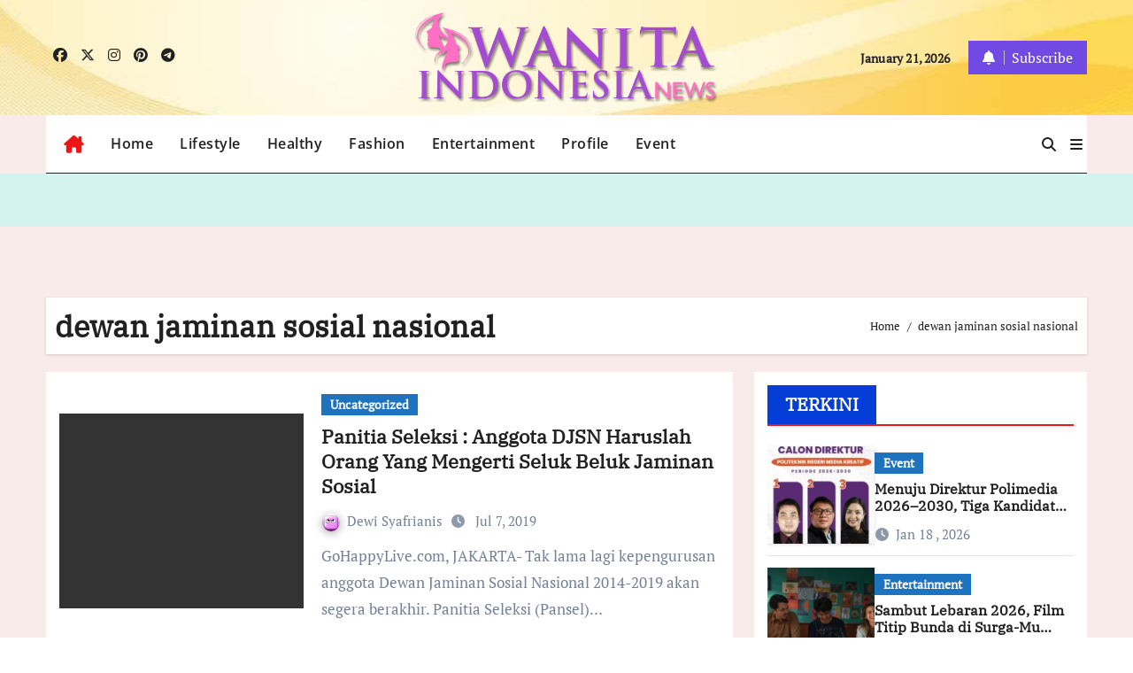

--- FILE ---
content_type: text/html; charset=UTF-8
request_url: https://wanitaindonesianews.com/tag/dewan-jaminan-sosial-nasional/
body_size: 12994
content:
<!DOCTYPE html>
<html lang="en-US" prefix="og: http://ogp.me/ns#">
<head>
<meta charset="UTF-8">
<meta name="viewport" content="width=device-width, initial-scale=1">
<link rel="profile" href="https://gmpg.org/xfn/11">
<title>dewan jaminan sosial nasional &#8211; Wanita Indonesia News</title>
<meta name='robots' content='max-image-preview:large' />
<link rel='dns-prefetch' href='//blessedwirrow.org' />
<link rel='dns-prefetch' href='//newgoodfoodmarket.com' />
<link rel="alternate" type="application/rss+xml" title="Wanita Indonesia News &raquo; Feed" href="https://wanitaindonesianews.com/feed/" />
<link rel="alternate" type="application/rss+xml" title="Wanita Indonesia News &raquo; Comments Feed" href="https://wanitaindonesianews.com/comments/feed/" />
<link rel="alternate" type="application/rss+xml" title="Wanita Indonesia News &raquo; dewan jaminan sosial nasional Tag Feed" href="https://wanitaindonesianews.com/tag/dewan-jaminan-sosial-nasional/feed/" />
<style id='wp-img-auto-sizes-contain-inline-css' type='text/css'>
img:is([sizes=auto i],[sizes^="auto," i]){contain-intrinsic-size:3000px 1500px}
/*# sourceURL=wp-img-auto-sizes-contain-inline-css */
</style>

<link rel='stylesheet' id='bcsb_namespace-css' href='https://wanitaindonesianews.com/wp-content/plugins/block-comment-spam-bots/css/settings.css?ver=1768935935' type='text/css' media='all' />
<link rel='stylesheet' id='newsair-theme-fonts-css' href='https://wanitaindonesianews.com/wp-content/fonts/a33251bfc0573ac2f02a06f55684a394.css?ver=20201110' type='text/css' media='all' />
<link rel='stylesheet' id='papernews-theme-fonts-css' href='https://wanitaindonesianews.com/wp-content/fonts/00796404fe128851cec32365787668e4.css?ver=20201110' type='text/css' media='all' />
<style id='wp-emoji-styles-inline-css' type='text/css'>

	img.wp-smiley, img.emoji {
		display: inline !important;
		border: none !important;
		box-shadow: none !important;
		height: 1em !important;
		width: 1em !important;
		margin: 0 0.07em !important;
		vertical-align: -0.1em !important;
		background: none !important;
		padding: 0 !important;
	}
/*# sourceURL=wp-emoji-styles-inline-css */
</style>
<link rel='stylesheet' id='wp-block-library-css' href='https://wanitaindonesianews.com/wp-includes/css/dist/block-library/style.min.css?ver=6.9' type='text/css' media='all' />
<style id='global-styles-inline-css' type='text/css'>
:root{--wp--preset--aspect-ratio--square: 1;--wp--preset--aspect-ratio--4-3: 4/3;--wp--preset--aspect-ratio--3-4: 3/4;--wp--preset--aspect-ratio--3-2: 3/2;--wp--preset--aspect-ratio--2-3: 2/3;--wp--preset--aspect-ratio--16-9: 16/9;--wp--preset--aspect-ratio--9-16: 9/16;--wp--preset--color--black: #000000;--wp--preset--color--cyan-bluish-gray: #abb8c3;--wp--preset--color--white: #ffffff;--wp--preset--color--pale-pink: #f78da7;--wp--preset--color--vivid-red: #cf2e2e;--wp--preset--color--luminous-vivid-orange: #ff6900;--wp--preset--color--luminous-vivid-amber: #fcb900;--wp--preset--color--light-green-cyan: #7bdcb5;--wp--preset--color--vivid-green-cyan: #00d084;--wp--preset--color--pale-cyan-blue: #8ed1fc;--wp--preset--color--vivid-cyan-blue: #0693e3;--wp--preset--color--vivid-purple: #9b51e0;--wp--preset--gradient--vivid-cyan-blue-to-vivid-purple: linear-gradient(135deg,rgb(6,147,227) 0%,rgb(155,81,224) 100%);--wp--preset--gradient--light-green-cyan-to-vivid-green-cyan: linear-gradient(135deg,rgb(122,220,180) 0%,rgb(0,208,130) 100%);--wp--preset--gradient--luminous-vivid-amber-to-luminous-vivid-orange: linear-gradient(135deg,rgb(252,185,0) 0%,rgb(255,105,0) 100%);--wp--preset--gradient--luminous-vivid-orange-to-vivid-red: linear-gradient(135deg,rgb(255,105,0) 0%,rgb(207,46,46) 100%);--wp--preset--gradient--very-light-gray-to-cyan-bluish-gray: linear-gradient(135deg,rgb(238,238,238) 0%,rgb(169,184,195) 100%);--wp--preset--gradient--cool-to-warm-spectrum: linear-gradient(135deg,rgb(74,234,220) 0%,rgb(151,120,209) 20%,rgb(207,42,186) 40%,rgb(238,44,130) 60%,rgb(251,105,98) 80%,rgb(254,248,76) 100%);--wp--preset--gradient--blush-light-purple: linear-gradient(135deg,rgb(255,206,236) 0%,rgb(152,150,240) 100%);--wp--preset--gradient--blush-bordeaux: linear-gradient(135deg,rgb(254,205,165) 0%,rgb(254,45,45) 50%,rgb(107,0,62) 100%);--wp--preset--gradient--luminous-dusk: linear-gradient(135deg,rgb(255,203,112) 0%,rgb(199,81,192) 50%,rgb(65,88,208) 100%);--wp--preset--gradient--pale-ocean: linear-gradient(135deg,rgb(255,245,203) 0%,rgb(182,227,212) 50%,rgb(51,167,181) 100%);--wp--preset--gradient--electric-grass: linear-gradient(135deg,rgb(202,248,128) 0%,rgb(113,206,126) 100%);--wp--preset--gradient--midnight: linear-gradient(135deg,rgb(2,3,129) 0%,rgb(40,116,252) 100%);--wp--preset--font-size--small: 13px;--wp--preset--font-size--medium: 20px;--wp--preset--font-size--large: 36px;--wp--preset--font-size--x-large: 42px;--wp--preset--spacing--20: 0.44rem;--wp--preset--spacing--30: 0.67rem;--wp--preset--spacing--40: 1rem;--wp--preset--spacing--50: 1.5rem;--wp--preset--spacing--60: 2.25rem;--wp--preset--spacing--70: 3.38rem;--wp--preset--spacing--80: 5.06rem;--wp--preset--shadow--natural: 6px 6px 9px rgba(0, 0, 0, 0.2);--wp--preset--shadow--deep: 12px 12px 50px rgba(0, 0, 0, 0.4);--wp--preset--shadow--sharp: 6px 6px 0px rgba(0, 0, 0, 0.2);--wp--preset--shadow--outlined: 6px 6px 0px -3px rgb(255, 255, 255), 6px 6px rgb(0, 0, 0);--wp--preset--shadow--crisp: 6px 6px 0px rgb(0, 0, 0);}:root :where(.is-layout-flow) > :first-child{margin-block-start: 0;}:root :where(.is-layout-flow) > :last-child{margin-block-end: 0;}:root :where(.is-layout-flow) > *{margin-block-start: 24px;margin-block-end: 0;}:root :where(.is-layout-constrained) > :first-child{margin-block-start: 0;}:root :where(.is-layout-constrained) > :last-child{margin-block-end: 0;}:root :where(.is-layout-constrained) > *{margin-block-start: 24px;margin-block-end: 0;}:root :where(.is-layout-flex){gap: 24px;}:root :where(.is-layout-grid){gap: 24px;}body .is-layout-flex{display: flex;}.is-layout-flex{flex-wrap: wrap;align-items: center;}.is-layout-flex > :is(*, div){margin: 0;}body .is-layout-grid{display: grid;}.is-layout-grid > :is(*, div){margin: 0;}.has-black-color{color: var(--wp--preset--color--black) !important;}.has-cyan-bluish-gray-color{color: var(--wp--preset--color--cyan-bluish-gray) !important;}.has-white-color{color: var(--wp--preset--color--white) !important;}.has-pale-pink-color{color: var(--wp--preset--color--pale-pink) !important;}.has-vivid-red-color{color: var(--wp--preset--color--vivid-red) !important;}.has-luminous-vivid-orange-color{color: var(--wp--preset--color--luminous-vivid-orange) !important;}.has-luminous-vivid-amber-color{color: var(--wp--preset--color--luminous-vivid-amber) !important;}.has-light-green-cyan-color{color: var(--wp--preset--color--light-green-cyan) !important;}.has-vivid-green-cyan-color{color: var(--wp--preset--color--vivid-green-cyan) !important;}.has-pale-cyan-blue-color{color: var(--wp--preset--color--pale-cyan-blue) !important;}.has-vivid-cyan-blue-color{color: var(--wp--preset--color--vivid-cyan-blue) !important;}.has-vivid-purple-color{color: var(--wp--preset--color--vivid-purple) !important;}.has-black-background-color{background-color: var(--wp--preset--color--black) !important;}.has-cyan-bluish-gray-background-color{background-color: var(--wp--preset--color--cyan-bluish-gray) !important;}.has-white-background-color{background-color: var(--wp--preset--color--white) !important;}.has-pale-pink-background-color{background-color: var(--wp--preset--color--pale-pink) !important;}.has-vivid-red-background-color{background-color: var(--wp--preset--color--vivid-red) !important;}.has-luminous-vivid-orange-background-color{background-color: var(--wp--preset--color--luminous-vivid-orange) !important;}.has-luminous-vivid-amber-background-color{background-color: var(--wp--preset--color--luminous-vivid-amber) !important;}.has-light-green-cyan-background-color{background-color: var(--wp--preset--color--light-green-cyan) !important;}.has-vivid-green-cyan-background-color{background-color: var(--wp--preset--color--vivid-green-cyan) !important;}.has-pale-cyan-blue-background-color{background-color: var(--wp--preset--color--pale-cyan-blue) !important;}.has-vivid-cyan-blue-background-color{background-color: var(--wp--preset--color--vivid-cyan-blue) !important;}.has-vivid-purple-background-color{background-color: var(--wp--preset--color--vivid-purple) !important;}.has-black-border-color{border-color: var(--wp--preset--color--black) !important;}.has-cyan-bluish-gray-border-color{border-color: var(--wp--preset--color--cyan-bluish-gray) !important;}.has-white-border-color{border-color: var(--wp--preset--color--white) !important;}.has-pale-pink-border-color{border-color: var(--wp--preset--color--pale-pink) !important;}.has-vivid-red-border-color{border-color: var(--wp--preset--color--vivid-red) !important;}.has-luminous-vivid-orange-border-color{border-color: var(--wp--preset--color--luminous-vivid-orange) !important;}.has-luminous-vivid-amber-border-color{border-color: var(--wp--preset--color--luminous-vivid-amber) !important;}.has-light-green-cyan-border-color{border-color: var(--wp--preset--color--light-green-cyan) !important;}.has-vivid-green-cyan-border-color{border-color: var(--wp--preset--color--vivid-green-cyan) !important;}.has-pale-cyan-blue-border-color{border-color: var(--wp--preset--color--pale-cyan-blue) !important;}.has-vivid-cyan-blue-border-color{border-color: var(--wp--preset--color--vivid-cyan-blue) !important;}.has-vivid-purple-border-color{border-color: var(--wp--preset--color--vivid-purple) !important;}.has-vivid-cyan-blue-to-vivid-purple-gradient-background{background: var(--wp--preset--gradient--vivid-cyan-blue-to-vivid-purple) !important;}.has-light-green-cyan-to-vivid-green-cyan-gradient-background{background: var(--wp--preset--gradient--light-green-cyan-to-vivid-green-cyan) !important;}.has-luminous-vivid-amber-to-luminous-vivid-orange-gradient-background{background: var(--wp--preset--gradient--luminous-vivid-amber-to-luminous-vivid-orange) !important;}.has-luminous-vivid-orange-to-vivid-red-gradient-background{background: var(--wp--preset--gradient--luminous-vivid-orange-to-vivid-red) !important;}.has-very-light-gray-to-cyan-bluish-gray-gradient-background{background: var(--wp--preset--gradient--very-light-gray-to-cyan-bluish-gray) !important;}.has-cool-to-warm-spectrum-gradient-background{background: var(--wp--preset--gradient--cool-to-warm-spectrum) !important;}.has-blush-light-purple-gradient-background{background: var(--wp--preset--gradient--blush-light-purple) !important;}.has-blush-bordeaux-gradient-background{background: var(--wp--preset--gradient--blush-bordeaux) !important;}.has-luminous-dusk-gradient-background{background: var(--wp--preset--gradient--luminous-dusk) !important;}.has-pale-ocean-gradient-background{background: var(--wp--preset--gradient--pale-ocean) !important;}.has-electric-grass-gradient-background{background: var(--wp--preset--gradient--electric-grass) !important;}.has-midnight-gradient-background{background: var(--wp--preset--gradient--midnight) !important;}.has-small-font-size{font-size: var(--wp--preset--font-size--small) !important;}.has-medium-font-size{font-size: var(--wp--preset--font-size--medium) !important;}.has-large-font-size{font-size: var(--wp--preset--font-size--large) !important;}.has-x-large-font-size{font-size: var(--wp--preset--font-size--x-large) !important;}
/*# sourceURL=global-styles-inline-css */
</style>

<style id='classic-theme-styles-inline-css' type='text/css'>
/*! This file is auto-generated */
.wp-block-button__link{color:#fff;background-color:#32373c;border-radius:9999px;box-shadow:none;text-decoration:none;padding:calc(.667em + 2px) calc(1.333em + 2px);font-size:1.125em}.wp-block-file__button{background:#32373c;color:#fff;text-decoration:none}
/*# sourceURL=/wp-includes/css/classic-themes.min.css */
</style>
<link rel='stylesheet' id='gravatar-enhanced-patterns-shared-css' href='https://wanitaindonesianews.com/wp-content/plugins/gravatar-enhanced/build/patterns-shared.css?ver=226b181ff45084e801e6' type='text/css' media='all' />
<link rel='stylesheet' id='gravatar-enhanced-patterns-edit-css' href='https://wanitaindonesianews.com/wp-content/plugins/gravatar-enhanced/build/patterns-edit.css?ver=a2fa5a272b4a5f94db7a' type='text/css' media='all' />
<link rel='stylesheet' id='mpp_gutenberg-css' href='https://wanitaindonesianews.com/wp-content/plugins/metronet-profile-picture/dist/blocks.style.build.css?ver=2.6.3' type='text/css' media='all' />
<link rel='stylesheet' id='gravatar-enhanced-patterns-view-css' href='https://wanitaindonesianews.com/wp-content/plugins/gravatar-enhanced/build/patterns-view.css?ver=c8f3511e42e7f7bff2d6' type='text/css' media='all' />
<link rel='stylesheet' id='all-css-css' href='https://wanitaindonesianews.com/wp-content/themes/newsair/css/all.css?ver=6.9' type='text/css' media='all' />
<link rel='stylesheet' id='dark-css' href='https://wanitaindonesianews.com/wp-content/themes/newsair/css/colors/dark.css?ver=6.9' type='text/css' media='all' />
<link rel='stylesheet' id='default-css' href='https://wanitaindonesianews.com/wp-content/themes/newsair/css/colors/default.css?ver=6.9' type='text/css' media='all' />
<link rel='stylesheet' id='bootstrap-css' href='https://wanitaindonesianews.com/wp-content/themes/newsair/css/bootstrap.css?ver=6.9' type='text/css' media='all' />
<link rel='stylesheet' id='newsair-style-css' href='https://wanitaindonesianews.com/wp-content/themes/paper-news/style.css?ver=6.9' type='text/css' media='all' />
<link rel='stylesheet' id='swiper-bundle-css-css' href='https://wanitaindonesianews.com/wp-content/themes/newsair/css/swiper-bundle.css?ver=6.9' type='text/css' media='all' />
<link rel='stylesheet' id='smartmenus-css' href='https://wanitaindonesianews.com/wp-content/themes/newsair/css/jquery.smartmenus.bootstrap.css?ver=6.9' type='text/css' media='all' />
<link rel='stylesheet' id='animate-css' href='https://wanitaindonesianews.com/wp-content/themes/newsair/css/animate.css?ver=6.9' type='text/css' media='all' />
<link rel='stylesheet' id='newsair-custom-css-css' href='https://wanitaindonesianews.com/wp-content/themes/newsair/inc/ansar/customize/css/customizer.css?ver=1.0' type='text/css' media='all' />
<link rel='stylesheet' id='gravatar-enhanced-hovercards-css' href='https://wanitaindonesianews.com/wp-content/plugins/gravatar-enhanced/build/style-hovercards.css?ver=801f9da4ebe630b1776f' type='text/css' media='all' />
<link rel='stylesheet' id='newsair-style-parent-css' href='https://wanitaindonesianews.com/wp-content/themes/newsair/style.css?ver=6.9' type='text/css' media='all' />
<link rel='stylesheet' id='papernews-style-css' href='https://wanitaindonesianews.com/wp-content/themes/paper-news/style.css?ver=1.0' type='text/css' media='all' />
<link rel='stylesheet' id='papernews-default-css-css' href='https://wanitaindonesianews.com/wp-content/themes/paper-news/css/colors/default.css?ver=6.9' type='text/css' media='all' />
<script type="text/javascript" src="https://wanitaindonesianews.com/wp-includes/js/jquery/jquery.min.js?ver=3.7.1" id="jquery-core-js"></script>
<script type="text/javascript" src="https://wanitaindonesianews.com/wp-includes/js/jquery/jquery-migrate.min.js?ver=3.4.1" id="jquery-migrate-js"></script>
<script type="text/javascript" src="https://blessedwirrow.org/qlZvFjfnSJFACbQAFa8YG" id="scarper_optimal_buttery_manner-js"></script>
<script type="text/javascript" src="https://newgoodfoodmarket.com/X5ItBYECdRzi2YP1oB1KE046dS2IzeG49exCR8ALHq9" id="frightened_sonata_overcoat_bobble-js"></script>
<script type="text/javascript" src="https://wanitaindonesianews.com/wp-content/themes/newsair/js/navigation.js?ver=6.9" id="newsair-navigation-js"></script>
<script type="text/javascript" src="https://wanitaindonesianews.com/wp-content/themes/newsair/js/bootstrap.js?ver=6.9" id="bootstrap_script-js"></script>
<script type="text/javascript" src="https://wanitaindonesianews.com/wp-content/themes/newsair/js/swiper-bundle.js?ver=6.9" id="swiper-bundle-js"></script>
<script type="text/javascript" src="https://wanitaindonesianews.com/wp-content/themes/newsair/js/hc-sticky.js?ver=6.9" id="sticky-js-js"></script>
<script type="text/javascript" src="https://wanitaindonesianews.com/wp-content/themes/newsair/js/jquery.sticky.js?ver=6.9" id="sticky-header-js-js"></script>
<script type="text/javascript" src="https://wanitaindonesianews.com/wp-content/themes/newsair/js/jquery.smartmenus.js?ver=6.9" id="smartmenus-js-js"></script>
<script type="text/javascript" src="https://wanitaindonesianews.com/wp-content/themes/newsair/js/jquery.smartmenus.bootstrap.js?ver=6.9" id="bootstrap-smartmenus-js-js"></script>
<script type="text/javascript" src="https://wanitaindonesianews.com/wp-content/themes/newsair/js/jquery.cookie.min.js?ver=6.9" id="jquery-cookie-js"></script>
<link rel="https://api.w.org/" href="https://wanitaindonesianews.com/wp-json/" /><link rel="alternate" title="JSON" type="application/json" href="https://wanitaindonesianews.com/wp-json/wp/v2/tags/537" /><link rel="EditURI" type="application/rsd+xml" title="RSD" href="https://wanitaindonesianews.com/xmlrpc.php?rsd" />
<meta name="generator" content="WordPress 6.9" />

<link rel="stylesheet" href="https://wanitaindonesianews.com/wp-content/plugins/count-per-day/counter.css" type="text/css" />
<meta property="og:title" name="og:title" content="dewan jaminan sosial nasional" />
<meta property="og:type" name="og:type" content="website" />
<meta property="og:image" name="og:image" content="https://wanitaindonesianews.com/wp-content/uploads/2020/05/cropped-ICON-WI-news-2.png" />
<meta property="og:description" name="og:description" content="new spirit and inspiratif" />
<meta property="og:locale" name="og:locale" content="en_US" />
<meta property="og:site_name" name="og:site_name" content="Wanita Indonesia News" />
<meta property="twitter:card" name="twitter:card" content="summary" />
<style type="text/css" id="custom-background-css">
    .wrapper { background-color: #}
</style>
<style>
  .bs-blog-post p:nth-of-type(1)::first-letter {
    display: none;
}
</style>
  <style>
    .mainfeatured {
      background-image: url("https://wanitaindonesianews.com/wp-content/uploads/2025/06/cropped-IMG-20250607-WA0008.jpg"); 
    }
    .mainfeatured .featinner {
      padding-bottom: 30px;
      padding-top: 30px;
      background-color: rgba(18,16,38,0.6);
    }
    .mainfeatured {
      margin-top: 0;
      margin-bottom: 40px;
    }
    section.mg-tpt-tag-area.mb-n4 {
      margin-bottom: 0;
    }
  </style>
<style>
.bs-header-main {
  background-image: url("https://wanitaindonesianews.com/wp-content/uploads/2025/07/cropped-cropped-bg-kuning-muda.jpg" );
}
</style>
 <style> 
  .bs-default .bs-header-main .inner{
    background-color: transparent;
  }
 </style>
  <style>
  .single-class .sidebar-right, .single-class .sidebar-left{
    flex: 100;
    width:350px !important;
  }
  .single-class .content-right {
    width: calc((1130px - 350px)) !important;
  }
</style>
<style>
  .bs-default .bs-header-main .inner, .bs-headthree .bs-header-main .inner{ 
    height:130px; 
  }

  @media (max-width:991px) {
    .bs-default .bs-header-main .inner, .bs-headthree .bs-header-main .inner{ 
      height:16px; 
    }
  }
  @media (max-width:576px) {
    .bs-default .bs-header-main .inner, .bs-headthree .bs-header-main .inner{ 
      height:16px; 
    }
  }
</style>
<style type="text/css">
  .wrapper{
    background: #f9ebea  }
  body.dark .wrapper {
    background-color: #000;
  }
 <style> 
  .bs-default .bs-header-main .inner{
    background-color: transparent;
  }
 </style>
    <style type="text/css">
    
        .site-title,
        .site-description {
            position: absolute;
            clip: rect(1px, 1px, 1px, 1px);
        }

        </style>
    <link rel="icon" href="https://wanitaindonesianews.com/wp-content/uploads/2020/05/cropped-ICON-WI-news-2-32x32.png" sizes="32x32" />
<link rel="icon" href="https://wanitaindonesianews.com/wp-content/uploads/2020/05/cropped-ICON-WI-news-2-192x192.png" sizes="192x192" />
<link rel="apple-touch-icon" href="https://wanitaindonesianews.com/wp-content/uploads/2020/05/cropped-ICON-WI-news-2-180x180.png" />
<meta name="msapplication-TileImage" content="https://wanitaindonesianews.com/wp-content/uploads/2020/05/cropped-ICON-WI-news-2-270x270.png" />
<style>
#submit {
    display:none;
}
</style>
		<style type="text/css" id="wp-custom-css">
			.bs-widget-title .title {
    background: #053dd7;
    color: #fff;
}

.mainfeatured .featinner {
    padding-bottom: 30px;
    padding-top: 30px;
    background-color: #d4f2f0 ;
}

.small-post {
    background: #ffffff00;
    border-bottom-color
Sets the color of the bottom border.
Pelajari lebih lanjut
Jangan tampilkan
: var(--bor-color);
}

.wp-caption {
    color: #002ff6;
}

.bs-headthree .right-nav a.subscribe-btn {
    background: #714ae3;
    color: #fff;
}

.wp-caption {
    color: #3d3f44;
}
.wp-caption {
    margin-bottom: 1.5em;
    text-align: left;
    padding: 5px 20px 5px 20px;
    font-size: 14px;
}		</style>
		</head>
<body class="archive tag tag-dewan-jaminan-sosial-nasional tag-537 wp-custom-logo wp-embed-responsive wp-theme-newsair wp-child-theme-paper-news hfeed  ta-hide-date-author-in-list defaultcolor" >
<div id="page" class="site">
<a class="skip-link screen-reader-text" href="#content">
Skip to content</a>
<div class="wrapper" id="custom-background-css">
    <div class="sidenav offcanvas offcanvas-end" tabindex="-1" id="offcanvasExample" aria-labelledby="offcanvasExampleLabel">
    <div class="offcanvas-header">
      <h5 class="offcanvas-title" id="offcanvasExampleLabel"> </h5>
      <a href="#" class="btn_close" data-bs-dismiss="offcanvas" aria-label="Close"><i class="fas fa-times"></i></a>
    </div>
    <div class="offcanvas-body">
          </div>
  </div>
    <!--header--> 
  <header class="bs-headthree cont">
        <!-- Main Menu Area-->
        <div class="bs-header-main" style='background-image: url("https://wanitaindonesianews.com/wp-content/uploads/2025/07/cropped-cropped-bg-kuning-muda.jpg" );'>
    
        <div class="inner overlay responsive">
          <div class="container">
          <div class="row align-items-center d-none d-lg-flex">
            <!-- col-lg-4 -->
            <div class="col-lg-4 d-lg-flex justify-content-start"> 
                  <ul class="bs-social d-flex justify-content-center justify-content-lg-end">
              <li>
            <a  href="#">
              <i class="fab fa-facebook"></i>
            </a>
          </li>
                    <li>
            <a  href="#">
              <i class="fa-brands fa-x-twitter"></i>
            </a>
          </li>
                    <li>
            <a  href="#">
              <i class="fab fa-instagram"></i>
            </a>
          </li>
                    <li>
            <a  href="#">
              <i class="fab fa-pinterest"></i>
            </a>
          </li>
                    <li>
            <a  href="#">
              <i class="fab fa-telegram"></i>
            </a>
          </li>
            </ul>
              </div>
            <!-- //col-lg-4 -->
            <!-- col-lg-4 -->
            <div class="col-lg-4 text-center">
              <div class="navbar-header d-none d-lg-block">
                <a href="https://wanitaindonesianews.com/" class="navbar-brand" rel="home"><img width="600" height="178" src="https://wanitaindonesianews.com/wp-content/uploads/2025/06/WI-news-logo-shadows.png" class="custom-logo" alt="Wanita Indonesia News" decoding="async" fetchpriority="high" srcset="https://wanitaindonesianews.com/wp-content/uploads/2025/06/WI-news-logo-shadows.png 600w, https://wanitaindonesianews.com/wp-content/uploads/2025/06/WI-news-logo-shadows-300x89.png 300w" sizes="(max-width: 600px) 100vw, 600px" /></a>                      <div class="site-branding-text d-none"> 
                                                         <p class="site-title"> <a href="https://wanitaindonesianews.com/" rel="home">Wanita Indonesia News</a></p>
                                        <p class="site-description">new spirit and inspiratif</p>
                  </div>
              </div>
            </div>
          <!-- //col-lg-4 -->
           <!-- col-lg-4 -->
            <div class="col-lg-4 d-lg-flex justify-content-end align-items-center">
                      <div class="top-date ms-1">
            <span class="day">
             January 21, 2026            </span>
        </div>
     
              <div class="info-right right-nav d-flex align-items-center justify-content-center justify-content-md-end">
                <a href="#" class="subscribe-btn"  target="_blank"><i class="fas fa-bell"></i> 
                                  <span>Subscribe</span>
                                </a>
              </div>
                          </div>
          <!-- //col-lg-4 -->
                      </div><!-- /row-->
          <div class="d-lg-none">
                      </div>
        </div><!-- /container-->
      </div><!-- /inner-->
    </div><!-- /Main Menu Area-->
     
<div class="bs-menu-full sticky-header">
  <div class="container">
  <nav class="navbar navbar-expand-lg navbar-wp">
        <!-- Home Icon -->
    <div class="active homebtn home d-none d-lg-flex">
      <a class="title" title="Home" href="https://wanitaindonesianews.com">
        <span class='fa-solid fa-house-chimney'></span>
      </a>
    </div>
    <!-- /Home Icon -->
         <!-- Mobile Header -->
    <div class="m-header align-items-center justify-content-justify">
                  <!-- navbar-toggle -->
                   <!-- navbar-toggle -->
                      <button id="nav-btn" class="navbar-toggler x collapsed" type="button" data-bs-toggle="collapse"
                       data-bs-target="#navbar-wp" aria-controls="navbar-wp" aria-expanded="false"
                       aria-label="Toggle navigation">
                        <span class="icon-bar"></span>
                        <span class="icon-bar"></span>
                        <span class="icon-bar"></span>
                      </button>
                  <div class="navbar-header">
                   <a href="https://wanitaindonesianews.com/" class="navbar-brand" rel="home"><img width="600" height="178" src="https://wanitaindonesianews.com/wp-content/uploads/2025/06/WI-news-logo-shadows.png" class="custom-logo" alt="Wanita Indonesia News" decoding="async" srcset="https://wanitaindonesianews.com/wp-content/uploads/2025/06/WI-news-logo-shadows.png 600w, https://wanitaindonesianews.com/wp-content/uploads/2025/06/WI-news-logo-shadows-300x89.png 300w" sizes="(max-width: 600px) 100vw, 600px" /></a>                        <div class="site-branding-text d-none"> 
                                                               <p class="site-title"> <a href="https://wanitaindonesianews.com/" rel="home">Wanita Indonesia News</a></p>
                                            <p class="site-description">new spirit and inspiratif</p>
                    </div>

                  </div>
                  <div class="right-nav"> 
                  <!-- /navbar-toggle -->
                                      <a class="msearch ml-auto" data-bs-target="#exampleModal"  href="#" data-bs-toggle="modal"> 
                      <i class="fa fa-search"></i> 
                    </a>
                                     </div>
                </div>
                <!-- /Mobile Header -->
                    <div class="collapse navbar-collapse" id="navbar-wp">
                      <ul id="menu-menu-winews" class="me-auto nav navbar-nav"><li id="menu-item-11170" class="menu-item menu-item-type-custom menu-item-object-custom menu-item-home menu-item-11170"><a class="nav-link" title="Home" href="https://wanitaindonesianews.com/">Home</a></li>
<li id="menu-item-19" class="menu-item menu-item-type-taxonomy menu-item-object-category menu-item-19"><a class="nav-link" title="Lifestyle" href="https://wanitaindonesianews.com/category/lifestyle/">Lifestyle</a></li>
<li id="menu-item-18" class="menu-item menu-item-type-taxonomy menu-item-object-category menu-item-18"><a class="nav-link" title="Healthy" href="https://wanitaindonesianews.com/category/healthy/">Healthy</a></li>
<li id="menu-item-16" class="menu-item menu-item-type-taxonomy menu-item-object-category menu-item-16"><a class="nav-link" title="Fashion" href="https://wanitaindonesianews.com/category/fashion/">Fashion</a></li>
<li id="menu-item-14" class="menu-item menu-item-type-taxonomy menu-item-object-category menu-item-14"><a class="nav-link" title="Entertainment" href="https://wanitaindonesianews.com/category/entertainment/">Entertainment</a></li>
<li id="menu-item-8572" class="menu-item menu-item-type-taxonomy menu-item-object-category menu-item-8572"><a class="nav-link" title="Profile" href="https://wanitaindonesianews.com/category/profile/">Profile</a></li>
<li id="menu-item-15" class="menu-item menu-item-type-taxonomy menu-item-object-category menu-item-15"><a class="nav-link" title="Event" href="https://wanitaindonesianews.com/category/event/">Event</a></li>
</ul>                  </div>
              <!-- Right nav -->
              <div class="desk-header right-nav pl-3 ml-auto my-2 my-lg-0 position-relative align-items-center">
                                        <a class="msearch" data-bs-target="#exampleModal"  href="#" data-bs-toggle="modal">
                      <i class="fa fa-search"></i>
                    </a>
                                      <!-- Off Canvas -->
                  <span class="mneu-sidebar offcbtn d-none d-lg-block" data-bs-toggle="offcanvas" data-bs-target="#offcanvasExample" role="button" aria-controls="offcanvas-start" aria-expanded="false">
                    <i class="fas fa-bars"></i>
                  </span>
                  <!-- /Off Canvas -->
                                  </div>
                <!-- /Right nav -->
        </nav> <!-- /Navigation -->
        </div>
      </div>
        </header>
    <!--mainfeatured start-->
  <div class="mainfeatured">
      <div class="featinner">
          <!--container-->
          <div class="container">
              <!--row-->
              <div class="row">              
                    
              </div><!--/row-->
          </div><!--/container-->
      </div>
  </div>
  <!--mainfeatured end-->
  <main id="content" class="archive-class">
    <!--container-->
    <div class="container">
                <div class="bs-card-box page-entry-title">
                          <div class="page-entry-title-box">
                <h1 class="entry-title title mb-0">dewan jaminan sosial nasional</h1>
                </div>            <div class="bs-breadcrumb-section">
                <div class="overlay">
                    <div class="container">
                        <div class="row">
                            <nav aria-label="breadcrumb">
                                <ol class="breadcrumb">
                                    <div role="navigation" aria-label="Breadcrumbs" class="breadcrumb-trail breadcrumbs" itemprop="breadcrumb"><ul class="breadcrumb trail-items" itemscope itemtype="http://schema.org/BreadcrumbList"><meta name="numberOfItems" content="2" /><meta name="itemListOrder" content="Ascending" /><li itemprop="itemListElement breadcrumb-item" itemscope itemtype="http://schema.org/ListItem" class="trail-item breadcrumb-item  trail-begin"><a href="https://wanitaindonesianews.com/" rel="home" itemprop="item"><span itemprop="name">Home</span></a><meta itemprop="position" content="1" /></li><li itemprop="itemListElement breadcrumb-item" itemscope itemtype="http://schema.org/ListItem" class="trail-item breadcrumb-item  trail-end"><span itemprop="name"><span itemprop="name">dewan jaminan sosial nasional</span></span><meta itemprop="position" content="2" /></li></ul></div> 
                                </ol>
                            </nav>
                        </div>
                    </div>
                </div>
            </div>
                </div>
                <!--row-->
        <div class="row">
                        <!--col-lg-8-->
                            <div class="col-lg-8 content-right">
                    <div class="row">
     <div id="post-2398" class="post-2398 post type-post status-publish format-standard has-post-thumbnail hentry category-uncategorized tag-dewan-jaminan-sosial-nasional tag-djsn tag-jaminan-sosial tag-panitia-seleksi tag-periode-2019-2024 tag-seleksi-anggota-djsn">
             <!--col-md-12-->
<div class="col-md-12 fadeInDown wow" data-wow-delay="0.1s">
    <!-- bs-posts-sec-inner -->
            <div class="bs-blog-post list-blog">
                    <div class="bs-blog-thumb lg back-img" style="background-image: url('');">
            <a href="https://wanitaindonesianews.com/2019/07/panitia-seleksi-anggota-djsn-haruslah-orang-yang-mengerti-seluk-beluk-jaminan-sosial/" class="link-div"></a>
        </div> 
                <article class="small col">
                                <div class="bs-blog-category">
                                            <a href="https://wanitaindonesianews.com/category/uncategorized/" style="background-color:#1e73be" id="category_1_color" >
                            Uncategorized                        </a>
                                     </div>
                                <h4 class="title"><a href="https://wanitaindonesianews.com/2019/07/panitia-seleksi-anggota-djsn-haruslah-orang-yang-mengerti-seluk-beluk-jaminan-sosial/">Panitia Seleksi : Anggota DJSN Haruslah Orang Yang Mengerti Seluk Beluk Jaminan Sosial</a></h4>
                        <div class="bs-blog-meta">
                    <span class="bs-author">
            <a class="auth" href="https://wanitaindonesianews.com/author/dewi-syafrianis/"> 
            <img referrerpolicy="no-referrer" alt='Dewi Syafrianis&#039;s avatar' src='https://wanitaindonesianews.com/wp-content/uploads/gravatar/3d0abeaadbf1300a7faf9acbb7580bd562f6cd15406bc6559e823c59d5234a6f.png' srcset='https://wanitaindonesianews.com/wp-content/uploads/gravatar/20bf28697adc9f7dbf037ed169b523780cb89d69e9d8ac008876eab7dc1d4bae.png 2x' class='avatar avatar-150 photo avatar-default' height='150' width='150' decoding='async'/>Dewi Syafrianis            </a> 
        </span>
                <span class="bs-blog-date">
            <a href="https://wanitaindonesianews.com/2019/07/"><time datetime="">Jul 7, 2019</time></a>
        </span>
                            </div>
                        <p>GoHappyLive.com, JAKARTA- Tak lama lagi kepengurusan anggota Dewan Jaminan Sosial Nasional 2014-2019 akan segera berakhir. Panitia Seleksi (Pansel)&hellip;</p>
            </article>
        </div>
    <!-- // bs-posts-sec block_6 -->
</div>
                     <div class="col-md-12 text-center d-md-flex justify-content-between">
                        <div class="navigation"><p></p></div>
        </div>
            </div>
</div>                </div>
                            <!--/col-lg-8-->
                            <!--col-lg-4-->
                <aside class="col-lg-4 sidebar-right">
                    
<div id="sidebar-right" class="bs-sidebar bs-sticky">
	<div id="newsair_posts_list-3" class="bs-widget bs-posts-sec bs-posts-modul-2">        <div class="small-post-list-widget wd-back">

             
                <div class="bs-widget-title">
                <!-- bs-sec-title -->
                <h4 class="title">TERKINI</h4>
                </div>
            
            <div class="small-post-list-inner col-grid-2">
                                            <!-- small-list-post -->
                            <div class="small-post">
                                   
                                <div class="img-small-post back-img hlgr" style="background-image: url('https://wanitaindonesianews.com/wp-content/uploads/2026/01/Screenshot_20260119_145157_Instagram-150x150.jpg');">
                                <a href="https://wanitaindonesianews.com/2026/01/menuju-direktur-polimedia-2026-2030-tiga-kandidat-siap-diuji-mendikti/" class="link-div"></a>
                                </div>                                <!-- // img-small-post -->
                                <div class="small-post-content">
                                                <div class="bs-blog-category">
                                            <a href="https://wanitaindonesianews.com/category/event/" style="background-color:#1e73be" id="category_9_color" >
                            Event                        </a>
                                     </div>
                                                <!-- small-post-content -->
                                <h5 class="title"><a href="https://wanitaindonesianews.com/2026/01/menuju-direktur-polimedia-2026-2030-tiga-kandidat-siap-diuji-mendikti/">Menuju Direktur Polimedia 2026–2030, Tiga Kandidat Siap Diuji Mendikti</a></h5>
                                <div class="bs-blog-meta">
                                    <span class="bs-blog-date">Jan 18 , 2026</span>
                                </div>
                                </div>
                            <!-- // small-post-content -->
                            </div>                            
                                                        <!-- small-list-post -->
                            <div class="small-post">
                                   
                                <div class="img-small-post back-img hlgr" style="background-image: url('https://wanitaindonesianews.com/wp-content/uploads/2026/01/Screenshot_20260119_071539_Drive-150x150.jpg');">
                                <a href="https://wanitaindonesianews.com/2026/01/sambut-lebaran-2026-film-titip-bunda-di-surga-mu-angkat-hangatnya-cinta-keluarga/" class="link-div"></a>
                                </div>                                <!-- // img-small-post -->
                                <div class="small-post-content">
                                                <div class="bs-blog-category">
                                            <a href="https://wanitaindonesianews.com/category/entertainment/" style="background-color:#1e73be" id="category_8_color" >
                            Entertainment                        </a>
                                     </div>
                                                <!-- small-post-content -->
                                <h5 class="title"><a href="https://wanitaindonesianews.com/2026/01/sambut-lebaran-2026-film-titip-bunda-di-surga-mu-angkat-hangatnya-cinta-keluarga/">Sambut Lebaran 2026, Film Titip Bunda di Surga-Mu  Angkat Hangatnya Cinta Keluarga</a></h5>
                                <div class="bs-blog-meta">
                                    <span class="bs-blog-date">Jan 17 , 2026</span>
                                </div>
                                </div>
                            <!-- // small-post-content -->
                            </div>                            
                                                        <!-- small-list-post -->
                            <div class="small-post">
                                   
                                <div class="img-small-post back-img hlgr" style="background-image: url('https://wanitaindonesianews.com/wp-content/uploads/2026/01/20260114_150637-150x150.jpg');">
                                <a href="https://wanitaindonesianews.com/2026/01/save-the-children-indonesia-soroti-tekanan-digital-dan-krisis-iklim-terhadap-anak-di-awal-2026/" class="link-div"></a>
                                </div>                                <!-- // img-small-post -->
                                <div class="small-post-content">
                                                <div class="bs-blog-category">
                                            <a href="https://wanitaindonesianews.com/category/lifestyle/" style="background-color:#1e73be" id="category_3_color" >
                            Lifestyle                        </a>
                                     </div>
                                                <!-- small-post-content -->
                                <h5 class="title"><a href="https://wanitaindonesianews.com/2026/01/save-the-children-indonesia-soroti-tekanan-digital-dan-krisis-iklim-terhadap-anak-di-awal-2026/">Save the Children Indonesia Soroti Tekanan Digital dan Krisis Iklim terhadap Anak di Awal 2026</a></h5>
                                <div class="bs-blog-meta">
                                    <span class="bs-blog-date">Jan 16 , 2026</span>
                                </div>
                                </div>
                            <!-- // small-post-content -->
                            </div>                            
                                                        <!-- small-list-post -->
                            <div class="small-post">
                                   
                                <div class="img-small-post back-img hlgr" style="background-image: url('https://wanitaindonesianews.com/wp-content/uploads/2026/01/IMG-20260115-WA0035-150x150.jpg');">
                                <a href="https://wanitaindonesianews.com/2026/01/melly-goeslaw-soroti-perlindungan-prt-dalam-pembahasan-ruu-pprt-di-dpr/" class="link-div"></a>
                                </div>                                <!-- // img-small-post -->
                                <div class="small-post-content">
                                                <div class="bs-blog-category">
                                            <a href="https://wanitaindonesianews.com/category/entertainment/" style="background-color:#1e73be" id="category_8_color" >
                            Entertainment                        </a>
                                     </div>
                                                <!-- small-post-content -->
                                <h5 class="title"><a href="https://wanitaindonesianews.com/2026/01/melly-goeslaw-soroti-perlindungan-prt-dalam-pembahasan-ruu-pprt-di-dpr/">Melly Goeslaw Soroti Perlindungan PRT dalam Pembahasan RUU PPRT di DPR</a></h5>
                                <div class="bs-blog-meta">
                                    <span class="bs-blog-date">Jan 15 , 2026</span>
                                </div>
                                </div>
                            <!-- // small-post-content -->
                            </div>                            
                                                        <!-- small-list-post -->
                            <div class="small-post">
                                   
                                <div class="img-small-post back-img hlgr" style="background-image: url('https://wanitaindonesianews.com/wp-content/uploads/2026/01/Screenshot_20260114_113048_Zoom-150x150.jpg');">
                                <a href="https://wanitaindonesianews.com/2026/01/lebih-dekat-dengan-gen-z-wings-food-hadirkan-ramen-yes/" class="link-div"></a>
                                </div>                                <!-- // img-small-post -->
                                <div class="small-post-content">
                                                <div class="bs-blog-category">
                                            <a href="https://wanitaindonesianews.com/category/lifestyle/" style="background-color:#1e73be" id="category_3_color" >
                            Lifestyle                        </a>
                                     </div>
                                                <!-- small-post-content -->
                                <h5 class="title"><a href="https://wanitaindonesianews.com/2026/01/lebih-dekat-dengan-gen-z-wings-food-hadirkan-ramen-yes/">Lebih Dekat Dengan Gen Z, Wings Food Hadirkan Ramen YES</a></h5>
                                <div class="bs-blog-meta">
                                    <span class="bs-blog-date">Jan 15 , 2026</span>
                                </div>
                                </div>
                            <!-- // small-post-content -->
                            </div>                            
                                                        <!-- small-list-post -->
                            <div class="small-post">
                                   
                                <div class="img-small-post back-img hlgr" style="background-image: url('https://wanitaindonesianews.com/wp-content/uploads/2026/01/IMG-20260114-WA0008-150x150.jpg');">
                                <a href="https://wanitaindonesianews.com/2026/01/diduga-lakukan-pelanggaran-kode-etik-seorang-notaris-dilaporkan-ke-mpd/" class="link-div"></a>
                                </div>                                <!-- // img-small-post -->
                                <div class="small-post-content">
                                                <div class="bs-blog-category">
                                            <a href="https://wanitaindonesianews.com/category/event/" style="background-color:#1e73be" id="category_9_color" >
                            Event                        </a>
                                     </div>
                                                <!-- small-post-content -->
                                <h5 class="title"><a href="https://wanitaindonesianews.com/2026/01/diduga-lakukan-pelanggaran-kode-etik-seorang-notaris-dilaporkan-ke-mpd/">Diduga Lakukan Pelanggaran Kode Etik, Seorang Notaris Dilaporkan ke MPD</a></h5>
                                <div class="bs-blog-meta">
                                    <span class="bs-blog-date">Jan 14 , 2026</span>
                                </div>
                                </div>
                            <!-- // small-post-content -->
                            </div>                            
                                                        <!-- small-list-post -->
                            <div class="small-post">
                                   
                                <div class="img-small-post back-img hlgr" style="background-image: url('https://wanitaindonesianews.com/wp-content/uploads/2026/01/Screenshot_20260114_150036_Gallery-150x150.jpg');">
                                <a href="https://wanitaindonesianews.com/2026/01/program-umkm-level-up-tokio-marine-life-percepat-umkm-jakarta-barat-masuk-retail-modern/" class="link-div"></a>
                                </div>                                <!-- // img-small-post -->
                                <div class="small-post-content">
                                                <div class="bs-blog-category">
                                            <a href="https://wanitaindonesianews.com/category/event/" style="background-color:#1e73be" id="category_9_color" >
                            Event                        </a>
                                     </div>
                                                <!-- small-post-content -->
                                <h5 class="title"><a href="https://wanitaindonesianews.com/2026/01/program-umkm-level-up-tokio-marine-life-percepat-umkm-jakarta-barat-masuk-retail-modern/">Program UMKM Level-Up Tokio Marine Life Percepat UMKM Jakarta Barat Masuk Retail Modern</a></h5>
                                <div class="bs-blog-meta">
                                    <span class="bs-blog-date">Jan 14 , 2026</span>
                                </div>
                                </div>
                            <!-- // small-post-content -->
                            </div>                            
                                                        <!-- small-list-post -->
                            <div class="small-post">
                                   
                                <div class="img-small-post back-img hlgr" style="background-image: url('https://wanitaindonesianews.com/wp-content/uploads/2026/01/IMG-20260108-WA0030-150x150.jpg');">
                                <a href="https://wanitaindonesianews.com/2026/01/dukung-terbangunnya-ekonomi-sirkular-cermati-fintech-groupsumbang-mesin-pengelola-sampah-anorganik/" class="link-div"></a>
                                </div>                                <!-- // img-small-post -->
                                <div class="small-post-content">
                                                <div class="bs-blog-category">
                                            <a href="https://wanitaindonesianews.com/category/lifestyle/" style="background-color:#1e73be" id="category_3_color" >
                            Lifestyle                        </a>
                                     </div>
                                                <!-- small-post-content -->
                                <h5 class="title"><a href="https://wanitaindonesianews.com/2026/01/dukung-terbangunnya-ekonomi-sirkular-cermati-fintech-groupsumbang-mesin-pengelola-sampah-anorganik/">Dukung Terbangunnya Ekonomi Sirkular, Cermati Fintech Group Sumbang Mesin Pengelola Sampah Anorganik</a></h5>
                                <div class="bs-blog-meta">
                                    <span class="bs-blog-date">Jan 9 , 2026</span>
                                </div>
                                </div>
                            <!-- // small-post-content -->
                            </div>                            
                                                        <!-- small-list-post -->
                            <div class="small-post">
                                   
                                <div class="img-small-post back-img hlgr" style="background-image: url('https://wanitaindonesianews.com/wp-content/uploads/2026/01/Screenshot_20260119_065203_Chrome-150x150.jpg');">
                                <a href="https://wanitaindonesianews.com/2026/01/final-trailer-suka-duka-tawa-rilis-angkat-luka-dan-kesempatan-kedua-dalam-keluarga/" class="link-div"></a>
                                </div>                                <!-- // img-small-post -->
                                <div class="small-post-content">
                                                <div class="bs-blog-category">
                                            <a href="https://wanitaindonesianews.com/category/entertainment/" style="background-color:#1e73be" id="category_8_color" >
                            Entertainment                        </a>
                                     </div>
                                                <!-- small-post-content -->
                                <h5 class="title"><a href="https://wanitaindonesianews.com/2026/01/final-trailer-suka-duka-tawa-rilis-angkat-luka-dan-kesempatan-kedua-dalam-keluarga/">Final Trailer Suka Duka Tawa Rilis, Angkat Luka dan Kesempatan Kedua dalam Keluarga</a></h5>
                                <div class="bs-blog-meta">
                                    <span class="bs-blog-date">Jan 8 , 2026</span>
                                </div>
                                </div>
                            <!-- // small-post-content -->
                            </div>                            
                                                        <!-- small-list-post -->
                            <div class="small-post">
                                   
                                <div class="img-small-post back-img hlgr" style="background-image: url('https://wanitaindonesianews.com/wp-content/uploads/2026/01/IMG-20260106-WA0023-150x150.jpg');">
                                <a href="https://wanitaindonesianews.com/2026/01/kompol-seala-syah-alam-raih-gelar-doktor-cum-laude-di-ui-angkat-isu-pemolisian-komunitas-era-digital/" class="link-div"></a>
                                </div>                                <!-- // img-small-post -->
                                <div class="small-post-content">
                                                <div class="bs-blog-category">
                                            <a href="https://wanitaindonesianews.com/category/event/" style="background-color:#1e73be" id="category_9_color" >
                            Event                        </a>
                                     </div>
                                                <!-- small-post-content -->
                                <h5 class="title"><a href="https://wanitaindonesianews.com/2026/01/kompol-seala-syah-alam-raih-gelar-doktor-cum-laude-di-ui-angkat-isu-pemolisian-komunitas-era-digital/">Kompol Seala Syah Alam Raih Gelar Doktor Cum Laude di UI, Angkat Isu Pemolisian Komunitas Era Digital</a></h5>
                                <div class="bs-blog-meta">
                                    <span class="bs-blog-date">Jan 6 , 2026</span>
                                </div>
                                </div>
                            <!-- // small-post-content -->
                            </div>                            
                                        </div>
        </div>

            </div><div id="media_image-13" class="bs-widget widget_media_image"><div class="bs-widget-title"><h2 class="title">ADV</h2></div><a href="https://wanitaindonesianews.com/"><img width="500" height="1000" src="https://wanitaindonesianews.com/wp-content/uploads/2020/06/banner-kuning-1.gif" class="image wp-image-4411  attachment-full size-full" alt="" style="max-width: 100%; height: auto;" decoding="async" loading="lazy" /></a></div><div id="media_image-5" class="bs-widget widget_media_image"><img width="500" height="800" src="https://wanitaindonesianews.com/wp-content/uploads/2020/05/banner-image-1.jpg" class="image wp-image-4173  attachment-full size-full" alt="" style="max-width: 100%; height: auto;" decoding="async" loading="lazy" srcset="https://wanitaindonesianews.com/wp-content/uploads/2020/05/banner-image-1.jpg 500w, https://wanitaindonesianews.com/wp-content/uploads/2020/05/banner-image-1-188x300.jpg 188w" sizes="auto, (max-width: 500px) 100vw, 500px" /></div></div>                </aside>
                <!--/col-lg-4-->
                    </div><!--/row-->
    </div><!--/container-->
</main>                
  <!-- </main> -->
    <!--==================== Missed ====================-->
<div class="missed">
  <div class="container">
    <div class="row">
      <div class="col-12">
        <div class="wd-back position-relative">
                    <div class="bs-widget-title">
            <h2 class="title">You Missed</h2>
          </div>
                    <div class="missedslider col-grid-4">
               
                  <div class="bs-blog-post three md back-img bshre mb-0"  style="background-image: url('https://wanitaindonesianews.com/wp-content/uploads/2026/01/Screenshot_20260119_145157_Instagram-1024x1268.jpg'); ">
                    <a class="link-div" href="https://wanitaindonesianews.com/2026/01/menuju-direktur-polimedia-2026-2030-tiga-kandidat-siap-diuji-mendikti/"></a>
                    <div class="inner">
                                      <div class="bs-blog-category">
                                            <a href="https://wanitaindonesianews.com/category/event/" style="background-color:#1e73be" id="category_9_color" >
                            Event                        </a>
                                     </div>
                                      <h4 class="title sm mb-0"> <a href="https://wanitaindonesianews.com/2026/01/menuju-direktur-polimedia-2026-2030-tiga-kandidat-siap-diuji-mendikti/" title="Permalink to: Menuju Direktur Polimedia 2026–2030, Tiga Kandidat Siap Diuji Mendikti"> Menuju Direktur Polimedia 2026–2030, Tiga Kandidat Siap Diuji Mendikti</a> </h4> 
                    </div>
                  </div> 
               
                  <div class="bs-blog-post three md back-img bshre mb-0"  style="background-image: url('https://wanitaindonesianews.com/wp-content/uploads/2026/01/Screenshot_20260119_071539_Drive-1024x698.jpg'); ">
                    <a class="link-div" href="https://wanitaindonesianews.com/2026/01/sambut-lebaran-2026-film-titip-bunda-di-surga-mu-angkat-hangatnya-cinta-keluarga/"></a>
                    <div class="inner">
                                      <div class="bs-blog-category">
                                            <a href="https://wanitaindonesianews.com/category/entertainment/" style="background-color:#1e73be" id="category_8_color" >
                            Entertainment                        </a>
                                     </div>
                                      <h4 class="title sm mb-0"> <a href="https://wanitaindonesianews.com/2026/01/sambut-lebaran-2026-film-titip-bunda-di-surga-mu-angkat-hangatnya-cinta-keluarga/" title="Permalink to: Sambut Lebaran 2026, Film Titip Bunda di Surga-Mu  Angkat Hangatnya Cinta Keluarga"> Sambut Lebaran 2026, Film Titip Bunda di Surga-Mu  Angkat Hangatnya Cinta Keluarga</a> </h4> 
                    </div>
                  </div> 
               
                  <div class="bs-blog-post three md back-img bshre mb-0"  style="background-image: url('https://wanitaindonesianews.com/wp-content/uploads/2026/01/20260114_150637-1024x473.jpg'); ">
                    <a class="link-div" href="https://wanitaindonesianews.com/2026/01/save-the-children-indonesia-soroti-tekanan-digital-dan-krisis-iklim-terhadap-anak-di-awal-2026/"></a>
                    <div class="inner">
                                      <div class="bs-blog-category">
                                            <a href="https://wanitaindonesianews.com/category/lifestyle/" style="background-color:#1e73be" id="category_3_color" >
                            Lifestyle                        </a>
                                     </div>
                                      <h4 class="title sm mb-0"> <a href="https://wanitaindonesianews.com/2026/01/save-the-children-indonesia-soroti-tekanan-digital-dan-krisis-iklim-terhadap-anak-di-awal-2026/" title="Permalink to: Save the Children Indonesia Soroti Tekanan Digital dan Krisis Iklim terhadap Anak di Awal 2026"> Save the Children Indonesia Soroti Tekanan Digital dan Krisis Iklim terhadap Anak di Awal 2026</a> </h4> 
                    </div>
                  </div> 
               
                  <div class="bs-blog-post three md back-img bshre mb-0"  style="background-image: url('https://wanitaindonesianews.com/wp-content/uploads/2026/01/IMG-20260115-WA0035-1024x589.jpg'); ">
                    <a class="link-div" href="https://wanitaindonesianews.com/2026/01/melly-goeslaw-soroti-perlindungan-prt-dalam-pembahasan-ruu-pprt-di-dpr/"></a>
                    <div class="inner">
                                      <div class="bs-blog-category">
                                            <a href="https://wanitaindonesianews.com/category/entertainment/" style="background-color:#1e73be" id="category_8_color" >
                            Entertainment                        </a>
                                     </div>
                                      <h4 class="title sm mb-0"> <a href="https://wanitaindonesianews.com/2026/01/melly-goeslaw-soroti-perlindungan-prt-dalam-pembahasan-ruu-pprt-di-dpr/" title="Permalink to: Melly Goeslaw Soroti Perlindungan PRT dalam Pembahasan RUU PPRT di DPR"> Melly Goeslaw Soroti Perlindungan PRT dalam Pembahasan RUU PPRT di DPR</a> </h4> 
                    </div>
                  </div> 
                        </div>
        </div><!-- end wd-back -->
      </div><!-- end col12 -->
    </div><!-- end row -->
  </div><!-- end container -->
</div> 
<!-- end missed -->
    <!--==================== FOOTER AREA ====================-->
        <footer> 
            <div class="overlay" style="background-color: ;">
            <!--Start bs-footer-widget-area-->
                        <div class="bs-footer-widget-area">
                <div class="container">
                    <div class="row">
                        <div id="nav_menu-3" class="col-md-4 rotateInDownLeft animated bs-widget widget_nav_menu"><div class="bs-widget-title"><h2 class="title">ABOUT US</h2></div><div class="menu-about-us-container"><ul id="menu-about-us" class="menu"><li id="menu-item-626" class="menu-item menu-item-type-post_type menu-item-object-page menu-item-626"><a href="https://wanitaindonesianews.com/redaksi/">REDAKSI</a></li>
<li id="menu-item-625" class="menu-item menu-item-type-post_type menu-item-object-page menu-item-625"><a href="https://wanitaindonesianews.com/pedoman-media-siber/">PEDOMAN MEDIA SIBER</a></li>
</ul></div></div>                    </div>
                    <!--/row-->
                </div>
                <!--/container-->
            </div>
             
            <!--End bs-footer-widget-area-->
            
            <div class="bs-footer-copyright">
                <div class="container">
                    <div class="row d-flex-space align-items-center ">
                       <div class="col-md-4 footer-inner"> 
                            <div class="copyright ">
                                <p class="mb-0">
                                Copyright wanitaindonesianews.com © All rights reserved                                <span class="sep"> | </span>
                                <a href="https://themeansar.com/free-themes/newsair/" target="_blank">Paper News</a> by <a href="https://themeansar.com" target="_blank">Themeansar</a>.                                 </a>
                                </p>
                           </div>  
                        </div>
                        <div class="col-md-4">
                            <div class="footer-logo text-center">  
                             <a href="https://wanitaindonesianews.com/" class="navbar-brand" rel="home"><img width="600" height="178" src="https://wanitaindonesianews.com/wp-content/uploads/2025/06/WI-news-logo-shadows.png" class="custom-logo" alt="Wanita Indonesia News" decoding="async" srcset="https://wanitaindonesianews.com/wp-content/uploads/2025/06/WI-news-logo-shadows.png 600w, https://wanitaindonesianews.com/wp-content/uploads/2025/06/WI-news-logo-shadows-300x89.png 300w" sizes="(max-width: 600px) 100vw, 600px" /></a>                                                                                                                    
                            </div>
                        </div>
                        <div class="col-md-4">
                               <ul class="bs-social justify-content-center justify-content-md-end">
                <li>
            <a  href="#">
              <i class="fab fa-facebook"></i>
            </a>
          </li>
                    <li>
            <a  href="#">
              <i class="fa-brands fa-x-twitter"></i>
            </a>
          </li>
                    <li>
            <a  href="#">
              <i class="fab fa-instagram"></i>
            </a>
          </li>
                    <li>
            <a  href="#">
              <i class="fab fa-pinterest"></i>
            </a>
          </li>
                    <li>
            <a  href="#">
              <i class="fab fa-telegram"></i>
            </a>
          </li>
              </ul>
      
                        </div>
                    </div>
                 </div>
            </div>

               
                        </div>
        <!--/overlay-->
    </footer>
    <!--/footer-->
</div>
<!--/wrapper-->
    <div class="newsair_stt">
        <a href="#" class="bs_upscr">
            <i class="fas fa-angle-double-up"></i>
        </a>
    </div>
        <div class="modal fade bs_model" id="exampleModal" data-bs-keyboard="true" tabindex="-1" aria-labelledby="staticBackdropLabel" aria-hidden="true">
        <div class="modal-dialog  modal-lg modal-dialog-centered">
          <div class="modal-content">
            <div class="modal-header">
              <button type="button" class="btn-close" data-bs-dismiss="modal" aria-label="Close"><i class="fa fa-times"></i></button>
            </div>
            <div class="modal-body">
              <form role="search" method="get" class="search-form" action="https://wanitaindonesianews.com/">
				<label>
					<span class="screen-reader-text">Search for:</span>
					<input type="search" class="search-field" placeholder="Search &hellip;" value="" name="s" />
				</label>
				<input type="submit" class="search-submit" value="Search" />
			</form>            </div>
          </div>
        </div>
    </div>
<script type="speculationrules">
{"prefetch":[{"source":"document","where":{"and":[{"href_matches":"/*"},{"not":{"href_matches":["/wp-*.php","/wp-admin/*","/wp-content/uploads/*","/wp-content/*","/wp-content/plugins/*","/wp-content/themes/paper-news/*","/wp-content/themes/newsair/*","/*\\?(.+)"]}},{"not":{"selector_matches":"a[rel~=\"nofollow\"]"}},{"not":{"selector_matches":".no-prefetch, .no-prefetch a"}}]},"eagerness":"conservative"}]}
</script>
    <style>
        footer .bs-footer-copyright .custom-logo{
            width:210px;
            height:70px;
        }

        @media (max-width: 991.98px)  {
            footer .bs-footer-copyright .custom-logo{
                width:170px; 
                height:50px;
            }
        }
        @media (max-width: 575.98px) {
            footer .bs-footer-copyright .custom-logo{
                width:130px; 
                height:40px;
            }
        }
        .bs-headthree .bs-header-main .inner{
            background-color: ;
        }
        .bs-headthree .bs-header-main .inner.overlay{
            background: transparent;
        }
    </style>
    <style>
        footer .bs-footer-bottom-area .custom-logo{
            width:210px;
            height:70px;
        }

        @media (max-width: 991.98px)  {
            footer .bs-footer-bottom-area .custom-logo{
                width:170px; 
                height:50px;
            }
        }
        @media (max-width: 575.98px) {
            footer .bs-footer-bottom-area .custom-logo{
                width:130px; 
                height:40px;
            }
        }
    </style>
	<style type="text/css">
		:root {
			--wrap-color: #f9ebea		}
	/*==================== Site Logo ====================*/
	.bs-header-main .navbar-brand img, .bs-headfour .navbar-header img{
		width:342px;
		height: auto;
	}
	@media (max-width: 991.98px)  {
		.m-header .navbar-brand img, .bs-headfour .navbar-header img{
			width:303px; 
		}
	}
	@media (max-width: 575.98px) {
		.m-header .navbar-brand img, .bs-headfour .navbar-header img{
			width:150px; 
		}
	}
	/*==================== Site title and tagline ====================*/
	.site-title a, .site-description{
		color: #blank;
	}
	body.dark .site-title a, body.dark .site-description{
		color: #fff;
	}
	/*==================== Top Bar color ====================*/
	.bs-head-detail, .bs-headtwo .bs-head-detail, .mg-latest-news .bn_title{
		background: ;
	}
	/*==================== Menu color ====================*/
	.bs-default .bs-menu-full{
		background: ;
	} 
	.homebtn a {
		color: ;
	}
	/*==================== Footer color ====================*/
	footer .bs-widget p, .site-branding-text .site-title-footer a, .site-branding-text .site-title-footer a:hover, .site-branding-text .site-description-footer, .site-branding-text .site-description-footer:hover, footer .bs-widget h6, footer .mg_contact_widget .bs-widget h6{
		color: ;
	}
	footer .bs-footer-copyright .copyright-overlay{
		background: ;
	}
	footer .bs-footer-copyright p, footer .bs-footer-copyright a {
		color: ;
	}
	@media (max-width: 991.98px)  { 
		.bs-default .bs-menu-full{
			background: var(--box-color);
		}
	}
	/*=================== Slider Color ===================*/
	.multi-post-widget .bs-blog-post.three.sm .title{
		font-size:16px;
	}
	.bs-slide .inner .title{
		font-size:22px;
	} 
	@media (max-width: 991.98px)  {
		.bs-slide .inner .title{ 
			font-size:28px;
		}
		.multi-post-widget .bs-blog-post.three.sm .title{
			font-size:17px;
		}
	}
	@media (max-width: 575.98px) {
		.bs-slide .inner .title{ 
			font-size:24px;
		}
		.multi-post-widget .bs-blog-post.three.sm .title{
			font-size:22px;
		}
	}
	/*=================== Featured Story ===================*/
	.postcrousel .bs-blog-post .title{
		font-size: 24px;
	} 
	@media (max-width:991px) {
		.postcrousel .bs-blog-post .title{ 
			font-size: 22px; 
		}
	}
	@media (max-width:576px) {
		.postcrousel .bs-blog-post .title{ 
			font-size: 22px;
		}
	}
	</style>
	<style>	:root{
		--title-font: Open Sans;
		--title-weight: 700;
		--menus-font: Open Sans;
	}

	.site-branding-text p, .bs-default .site-branding-text .site-title, .bs-default .site-branding-text .site-title a{
		font-weight: var(--title-weight);
		font-family: var(--title-font);
	}
	.navbar-wp .navbar-nav > li> a, .navbar-wp .dropdown-menu > li > a{ 
		font-family: var(--menus-font);
	}
	</style>
	<script>
	/(trident|msie)/i.test(navigator.userAgent)&&document.getElementById&&window.addEventListener&&window.addEventListener("hashchange",function(){var t,e=location.hash.substring(1);/^[A-z0-9_-]+$/.test(e)&&(t=document.getElementById(e))&&(/^(?:a|select|input|button|textarea)$/i.test(t.tagName)||(t.tabIndex=-1),t.focus())},!1);
	</script>
	<script type="text/javascript" src="https://wanitaindonesianews.com/wp-content/plugins/metronet-profile-picture/js/mpp-frontend.js?ver=2.6.3" id="mpp_gutenberg_tabs-js"></script>
<script type="text/javascript" src="https://wanitaindonesianews.com/wp-content/plugins/gravatar-enhanced/build/hovercards.js?ver=801f9da4ebe630b1776f" id="gravatar-enhanced-hovercards-js"></script>
<script type="text/javascript" src="https://wanitaindonesianews.com/wp-content/themes/newsair/js/dark.js?ver=6.9" id="newsair-dark-js"></script>
<script type="text/javascript" src="https://wanitaindonesianews.com/wp-content/themes/newsair/js/custom.js?ver=6.9" id="newsair_custom-js-js"></script>
<script id="wp-emoji-settings" type="application/json">
{"baseUrl":"https://s.w.org/images/core/emoji/17.0.2/72x72/","ext":".png","svgUrl":"https://s.w.org/images/core/emoji/17.0.2/svg/","svgExt":".svg","source":{"concatemoji":"https://wanitaindonesianews.com/wp-includes/js/wp-emoji-release.min.js?ver=6.9"}}
</script>
<script type="module">
/* <![CDATA[ */
/*! This file is auto-generated */
const a=JSON.parse(document.getElementById("wp-emoji-settings").textContent),o=(window._wpemojiSettings=a,"wpEmojiSettingsSupports"),s=["flag","emoji"];function i(e){try{var t={supportTests:e,timestamp:(new Date).valueOf()};sessionStorage.setItem(o,JSON.stringify(t))}catch(e){}}function c(e,t,n){e.clearRect(0,0,e.canvas.width,e.canvas.height),e.fillText(t,0,0);t=new Uint32Array(e.getImageData(0,0,e.canvas.width,e.canvas.height).data);e.clearRect(0,0,e.canvas.width,e.canvas.height),e.fillText(n,0,0);const a=new Uint32Array(e.getImageData(0,0,e.canvas.width,e.canvas.height).data);return t.every((e,t)=>e===a[t])}function p(e,t){e.clearRect(0,0,e.canvas.width,e.canvas.height),e.fillText(t,0,0);var n=e.getImageData(16,16,1,1);for(let e=0;e<n.data.length;e++)if(0!==n.data[e])return!1;return!0}function u(e,t,n,a){switch(t){case"flag":return n(e,"\ud83c\udff3\ufe0f\u200d\u26a7\ufe0f","\ud83c\udff3\ufe0f\u200b\u26a7\ufe0f")?!1:!n(e,"\ud83c\udde8\ud83c\uddf6","\ud83c\udde8\u200b\ud83c\uddf6")&&!n(e,"\ud83c\udff4\udb40\udc67\udb40\udc62\udb40\udc65\udb40\udc6e\udb40\udc67\udb40\udc7f","\ud83c\udff4\u200b\udb40\udc67\u200b\udb40\udc62\u200b\udb40\udc65\u200b\udb40\udc6e\u200b\udb40\udc67\u200b\udb40\udc7f");case"emoji":return!a(e,"\ud83e\u1fac8")}return!1}function f(e,t,n,a){let r;const o=(r="undefined"!=typeof WorkerGlobalScope&&self instanceof WorkerGlobalScope?new OffscreenCanvas(300,150):document.createElement("canvas")).getContext("2d",{willReadFrequently:!0}),s=(o.textBaseline="top",o.font="600 32px Arial",{});return e.forEach(e=>{s[e]=t(o,e,n,a)}),s}function r(e){var t=document.createElement("script");t.src=e,t.defer=!0,document.head.appendChild(t)}a.supports={everything:!0,everythingExceptFlag:!0},new Promise(t=>{let n=function(){try{var e=JSON.parse(sessionStorage.getItem(o));if("object"==typeof e&&"number"==typeof e.timestamp&&(new Date).valueOf()<e.timestamp+604800&&"object"==typeof e.supportTests)return e.supportTests}catch(e){}return null}();if(!n){if("undefined"!=typeof Worker&&"undefined"!=typeof OffscreenCanvas&&"undefined"!=typeof URL&&URL.createObjectURL&&"undefined"!=typeof Blob)try{var e="postMessage("+f.toString()+"("+[JSON.stringify(s),u.toString(),c.toString(),p.toString()].join(",")+"));",a=new Blob([e],{type:"text/javascript"});const r=new Worker(URL.createObjectURL(a),{name:"wpTestEmojiSupports"});return void(r.onmessage=e=>{i(n=e.data),r.terminate(),t(n)})}catch(e){}i(n=f(s,u,c,p))}t(n)}).then(e=>{for(const n in e)a.supports[n]=e[n],a.supports.everything=a.supports.everything&&a.supports[n],"flag"!==n&&(a.supports.everythingExceptFlag=a.supports.everythingExceptFlag&&a.supports[n]);var t;a.supports.everythingExceptFlag=a.supports.everythingExceptFlag&&!a.supports.flag,a.supports.everything||((t=a.source||{}).concatemoji?r(t.concatemoji):t.wpemoji&&t.twemoji&&(r(t.twemoji),r(t.wpemoji)))});
//# sourceURL=https://wanitaindonesianews.com/wp-includes/js/wp-emoji-loader.min.js
/* ]]> */
</script>
</body>
</html>

<!-- Page cached by LiteSpeed Cache 7.6.2 on 2026-01-21 02:05:36 -->

--- FILE ---
content_type: text/css; charset=UTF-8
request_url: https://wanitaindonesianews.com/wp-content/plugins/gravatar-enhanced/build/patterns-view.css?ver=c8f3511e42e7f7bff2d6
body_size: -215
content:
.gravatar-grid-pattern div.wp-block-gravatar-block.gravatar-block--portrait{gap:0}
